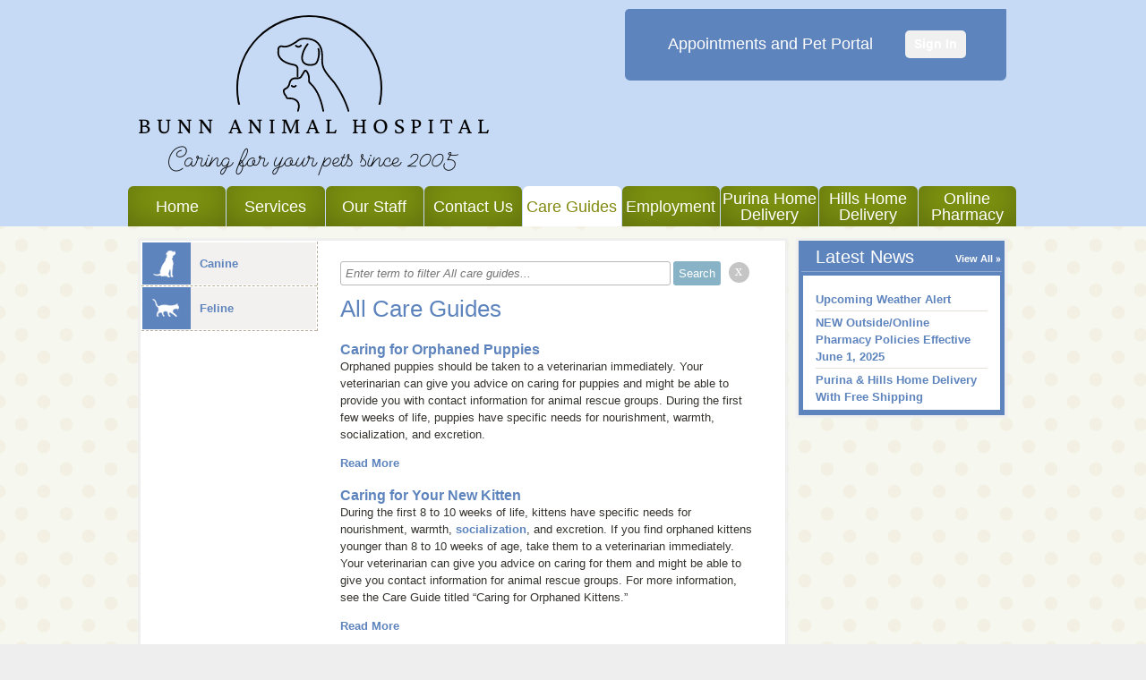

--- FILE ---
content_type: text/html;charset=UTF-8
request_url: http://bunnanimalhospital.vetstreet.com/care_guide.html?p=15
body_size: 6048
content:
<!DOCTYPE html>
<html lang="en">
    <head>
<meta name="description" content="" />
<meta name="keywords" content="" />
<meta name="p:domain_verify" content="" />
<meta name="google-site-verification" content="" />
<meta http-equiv="X-UA-Compatible" content="IE=Edge"/>
<meta http-equiv="content-type" content="text/html; charset=UTF-8">
<link rel="icon" href="https://covetrus.com/wp-content/uploads/2019/07/favicon-150x150.png" sizes="32x32" />
<link rel="icon" href="https://covetrus.com/wp-content/uploads/2019/07/favicon.png" sizes="192x192" />
<link rel="apple-touch-icon-precomposed" href="https://covetrus.com/wp-content/uploads/2019/07/favicon.png" />
<meta name="msapplication-TileImage" content="https://covetrus.com/wp-content/uploads/2019/07/favicon.png" />

<title>Care Guides</title>

<script src="/javascripts/min/jquery-1.7.1.min.js"></script>
<script src="/javascripts/jquery.truncate.js"></script>
<script type="text/javascript">
    var jquery_1_7_1 = jQuery.noConflict(true);
</script>
<script src="/javascripts/min/jquery-1.4.4.min.js"></script>
<script src="/javascripts/min/jquery-ui-1.8.10.custom.min.js"></script>
<script src="/cms-lite/javascripts/psd.js"></script>
<script src="/modules/carousel/carousel.js"></script>
<script src="/modules/lightbox/lightbox.js"></script>
<script src="/javascripts/modernizr-1.6.min.js"></script>
<script src="/javascripts/html5shiv.js"></script>
<script src="/javascripts/template.js"></script>

<link rel="canonical" href="http://bunnanimalhospital.vetstreet.com/care_guide.html" />
<link rel="stylesheet" href="/stylesheets/template.css" />

<link rel="stylesheet" data-cms="({'id':'9afb2350-28f3-11e2-b7e0-005056ad4734','typeId':'897ec704-615f-11e1-a298-005056ad4736','isNew':false})" id="cms-welcomeLayout" href="/themes/bright/option-1.css" />

<link rel="stylesheet" data-cms="({'id':'9afb2350-28f3-11e2-b7e0-005056ad4734','typeId':'897ec704-615f-11e1-a298-005056ad4736','isNew':false})" id="cms-welcomeLayoutSupport" href="/themes/bright/blue/option-1.css" />

<link rel="stylesheet" data-cms="({'id':'9afb2350-28f3-11e2-b7e0-005056ad4734','typeId':'897ec704-615f-11e1-a298-005056ad4736','isNew':false})" id="cms-theme" href="/themes/bright/bright.css" />

<link rel="stylesheet" data-cms="({'id':'9afb2350-28f3-11e2-b7e0-005056ad4734','typeId':'897ec704-615f-11e1-a298-005056ad4736','isNew':false})" id="cms-color" href="/themes/bright/blue/blue.css" />

<link rel="stylesheet" data-cms="({'id':'9afb2350-28f3-11e2-b7e0-005056ad4734','typeId':'897ec704-615f-11e1-a298-005056ad4736','isNew':false})" id="cms-layout" href="/stylesheets/layouts/option-3.css" />

<script type="text/javascript">
      var _gaq = _gaq || [];
      _gaq.push(['_setAccount', 'UA-28074671-1']);
      _gaq.push(['_setDomainName', location.hostname]);
      _gaq.push(['_trackPageview']);
      _gaq.push(['_trackEvent', 'Outbound', 'Link', 'Google Maps']);

      (function() {
        var ga = document.createElement('script'); ga.type = 'text/javascript'; ga.async = true;
        ga.src = ('https:' == document.location.protocol ? 'https://ssl' : 'http://www') + '.google-analytics.com/ga.js';
        var s = document.getElementsByTagName('script')[0]; s.parentNode.insertBefore(ga, s);
      })();
    </script>
</head>
    <body>
        <header id="page-header">
            <div class="content-wrap">
<div class="hgroup module masthead">
    <h1>
                <a href="/">
                    <img src="http://vetstreet-wb.brightspotcdn.com/88/3b/a997d669488a8c6d735d067471c4/bunn-animal-hospital-1.png" title="Bunn Animal Hospital" alt="Bunn Animal Hospital" />
                    </a>
            </h1>
        </div>
<div id="main-nav" class="nav module navigation" data-cms="({'sortable': true, 'canAddLinks':true, 'linkTypeId': '897eee13-615f-11e1-a298-005056ad4736' ,'callbacks':['nav.update'],'reinit':['nav.init'],type:'links','id':'0000016e-702f-d693-a56f-f87f82070001','typeId':'897f152f-615f-11e1-a298-005056ad4736','isNew':false})">
    <ul class="clear links">
        <li class="tab">
            	<a data-cms="({'items':{'linkedText':'innerHTML','url':'href'},'allowExternalLinks':false,'id':'897eee13-615f-11e1-a298-005056ad4736','editable':true, 'removable': true})" class="tab1 tab-link" href="/index" target="_self">Home</a>
                </li>
        <li class="tab">
            	<a data-cms="({'items':{'linkedText':'innerHTML','url':'href'},'allowExternalLinks':false,'id':'897eee13-615f-11e1-a298-005056ad4736','editable':true, 'removable': true})" class="tab2 tab-link" href="/services.html" target="_self">Services</a>
                <div class="nav sub-nav" style="display:none;">
                        <ul class="service-list left">
                            <li data-uuid="65b41b86-2924-11e2-b7e0-005056ad4734">
                              <a href="/services.html#65b41b86-2924-11e2-b7e0-005056ad4734">Dental Care</a>
                              </li>

                            <li data-uuid="65b41b87-2924-11e2-b7e0-005056ad4734">
                              <a href="/services.html#65b41b87-2924-11e2-b7e0-005056ad4734">Emergency and Critical Care</a>
                              </li>

                            <li data-uuid="65b41b89-2924-11e2-b7e0-005056ad4734">
                              <a href="/services.html#65b41b89-2924-11e2-b7e0-005056ad4734">Fully Stocked Pharmacy</a>
                              </li>

                            <li data-uuid="65b41b8c-2924-11e2-b7e0-005056ad4734">
                              <a href="/services.html#65b41b8c-2924-11e2-b7e0-005056ad4734">Hospice and Euthanasia Services</a>
                              </li>

                            <li data-uuid="65b44291-2924-11e2-b7e0-005056ad4734">
                              <a href="/services.html#65b44291-2924-11e2-b7e0-005056ad4734">Microchipping</a>
                              </li>

                            <li data-uuid="65b44292-2924-11e2-b7e0-005056ad4734">
                              <a href="/services.html#65b44292-2924-11e2-b7e0-005056ad4734">Nutritional Counseling</a>
                              </li>

                            </ul><ul class="service-list right">
                            <li data-uuid="65b44293-2924-11e2-b7e0-005056ad4734">
                              <a href="/services.html#65b44293-2924-11e2-b7e0-005056ad4734">Pain Management</a>
                              </li>

                            <li data-uuid="65b44294-2924-11e2-b7e0-005056ad4734">
                              <a href="/services.html#65b44294-2924-11e2-b7e0-005056ad4734">Parasite Prevention and Control</a>
                              </li>

                            <li data-uuid="65b44295-2924-11e2-b7e0-005056ad4734">
                              <a href="/services.html#65b44295-2924-11e2-b7e0-005056ad4734">Puppy and Kitten Care</a>
                              </li>

                            <li data-uuid="65b44297-2924-11e2-b7e0-005056ad4734">
                              <a href="/services.html#65b44297-2924-11e2-b7e0-005056ad4734">Radiology (X-Rays)</a>
                              </li>

                            <li>&nbsp;</li>
                            <li><a href="/services.html">See all ...</a></li>
                        </ul>
                    </div>
                </li>
        <li class="tab">
            	<a data-cms="({'items':{'linkedText':'innerHTML','url':'href'},'allowExternalLinks':false,'id':'897eee13-615f-11e1-a298-005056ad4736','editable':true, 'removable': true})" class="tab3 tab-link" href="/our_staff.html" target="_self">Our Staff</a>
                </li>
        <li class="tab">
            	<a data-cms="({'items':{'linkedText':'innerHTML','url':'href'},'allowExternalLinks':false,'id':'897eee13-615f-11e1-a298-005056ad4736','editable':true, 'removable': true})" class="tab4 tab-link" href="/contact_us.html" target="_self">Contact Us</a>
                </li>
        <li class="tab">
            	<a data-cms="({'items':{'linkedText':'innerHTML','url':'href'},'allowExternalLinks':false,'id':'897eee13-615f-11e1-a298-005056ad4736','editable':true, 'removable': true})" class="tab5 tab-link" href="/care_guide.html" target="_self">Care Guides</a>
                </li>
        <li class="tab">
            	<a data-cms="({'items':{'linkedText':'innerHTML','url':'href'},'allowExternalLinks':false,'id':'897eee13-615f-11e1-a298-005056ad4736','editable':true, 'removable': true})" class="tab6 tab-link" href="/more_info.html" target="_self">Employment</a>
                </li>
        <li class="tab">
            	<a data-cms="({'items':{'linkedText':'innerHTML','url':'href'},'allowExternalLinks':false,'id':'897eee13-615f-11e1-a298-005056ad4736','editable':true, 'removable': true})" class="tab7 tab-link" href="http://proplanvetdirect.com" target="_blank">Purina Home Delivery</a>
                </li>
        <li class="tab">
            	<a data-cms="({'items':{'linkedText':'innerHTML','url':'href'},'allowExternalLinks':false,'id':'897eee13-615f-11e1-a298-005056ad4736','editable':true, 'removable': true})" class="tab8 tab-link" href="http://hillstohome.com/register-pet?id=cHJlc2NyaXB0aW9uc0BidW5uYW5pbWFsaG9zcGl0YWwub25taWNyb3NvZnQuY29t" target="_blank">Hills Home Delivery</a>
                </li>
        <li class="tab">
            	<a data-cms="({'items':{'linkedText':'innerHTML','url':'href'},'allowExternalLinks':false,'id':'897eee13-615f-11e1-a298-005056ad4736','editable':true, 'removable': true})" class="tab9 tab-link" href="https://bunnanimalhospital.ourvet.com/pet/" target="_blank">Online Pharmacy</a>
                </li>
        </ul>
</div>
            </div>
        </header>
        <div class="main content-wrap clear">
<div class="column-left">

<section class="box main-content care-guides clear">




<nav class="module navigation animal-types">
    <ul>
        
            
            
                <li id="Canine" class="">
                <a href="/care_guide.html?type=Canine"><span class="canine"></span>Canine</a>
            
        
            
            
                <li id="Feline" class="">
                <a href="/care_guide.html?type=Feline"><span class="feline"></span>Feline</a>
            
        
    </ul>
</nav>

<section class="module" data-cms="({'editMode':'all-care-guides','type':'careGuidesModule','minItems':1,'maxItems':5,'special':true,'moduleId':'guides','size':'small','id':'9c44eb20-2924-11e2-a89d-005056ad4736','typeId':'897eee32-615f-11e1-a298-005056ad4736','isNew':false})">
    <div class="blog-filter-wrapper">        
		<form id="blog-filter" name="blogfilter" method="post" action="#">
			<input type="text" name="filter" id="filter" size="" value="" required="" class="blogFilterInput" placeholder="Enter term to filter All care guides...">
			<input id="submit" type="submit" name="submit" value="Search" class="blogFilterSubmit btn submit-btn" data-loading-text="Loading...">
                   
                            <div class="round-button-circle"><a onclick="window.location = window.location.pathname" class="round-button">x</a></div>

                </form>     
		<div class="clearfix"></div>          
    </div>

    <h1>All Care Guides</h1>
    <dl>
        <dt><h2><a href="https://www.vetstreet.com/?s=Caring for Orphaned Puppies">Caring for Orphaned Puppies</a></h2></dt>
                <dd>
                    <p>
	Orphaned puppies should be taken to a veterinarian immediately. Your veterinarian can give you advice on caring for puppies and might be able to provide you with contact information for animal rescue groups. During the first few weeks of life, puppies have specific needs for nourishment, warmth, socialization, and excretion.</p><a href="https://www.vetstreet.com/?s=Caring for Orphaned Puppies" class="more">Read More</a>
                </dd>
        <dt><h2><a href="https://www.vetstreet.com/care/kitten-basics-101-taking-care-of-your-new-kitten">Caring for Your New Kitten</a></h2></dt>
                <dd>
                    <p>
	During the first 8 to 10 weeks of life, kittens have specific needs for nourishment, warmth, <a href="http://www.aspcabehavior.org/articles/26/Introducing-Your-Cat-to-a-New-Cat.aspx">socialization</a>, and excretion. If you find orphaned kittens younger than 8 to 10 weeks of age, take them to a veterinarian immediately. Your veterinarian can give you advice on caring for them and might be able to give you contact information for animal rescue groups. For more information, see the Care Guide titled &ldquo;Caring for Orphaned Kittens.&rdquo;</p><a href="https://www.vetstreet.com/care/kitten-basics-101-taking-care-of-your-new-kitten" class="more">Read More</a>
                </dd>
        <dt><h2><a href="https://www.vetstreet.com/?s=Caring for Your New Puppy">Caring for Your New Puppy</a></h2></dt>
                <dd>
                    <p>
	During the first 7 to 8 weeks of life, puppies have specific needs for nourishment, warmth, socialization, and excretion.</p><a href="https://www.vetstreet.com/?s=Caring for Your New Puppy" class="more">Read More</a>
                </dd>
        <dt><h2><a href="https://www.vetstreet.com/care/caring-for-your-pet-after-surgery">Caring for Your Pet After Surgery</a></h2></dt>
                <dd>
                    <p>
	The type of surgery that your pet undergoes determines the in-hospital recovery time and when you will be able to pick up your pet. Because the period immediately following surgery is when most complications occur, it is important to follow your veterinarian&rsquo;s suggestion for when to pick up your pet. If you would like to visit your pet in the hospital, ask your veterinarian if that would be okay.</p><a href="https://www.vetstreet.com/care/caring-for-your-pet-after-surgery" class="more">Read More</a>
                </dd>
        <dt><h2><a href="https://www.vetstreet.com/our-pet-experts/the-cat-owners-guide-to-kitty-litter-options">Cat Litter</a></h2></dt>
                <dd>
                    <p>
	A variety of cat litters are available commercially, including litters made of clay, plastic, wheat, sawdust, newspaper pellets, and corn cobs. The choice depends on what matters most to you and your cat. You may have to try a few to see what you and your cat like. Most cats prefer unscented, scoopable litter because of its sandlike texture. Many owners prefer scoopable litters because they control odors and absorb liquid (clump) well, making it easy for owners to scoop out urine &ldquo;balls.&rdquo; This leaves the remaining litter dry and odor free.</p><a href="https://www.vetstreet.com/our-pet-experts/the-cat-owners-guide-to-kitty-litter-options" class="more">Read More</a>
                </dd>
        </dl>
</section>



</section>

<nav class="box pagination clear">
    <ol class="clear">
        <li class="previous">
            <a href="/care_guide.html?p=14"><span class="alt">&lsaquo; Previous</span></a>
        </li>
        
            <li class="">
                
                    <a href="/care_guide.html">1</a>
                
            </li>
        
            <li class="">
                
                    <a href="/care_guide.html?p=2">2</a>
                
            </li>
        
            <li class="">
                
                    <a href="/care_guide.html?p=3">3</a>
                
            </li>
        
            <li class="">
                
                    <a href="/care_guide.html?p=4">4</a>
                
            </li>
        
            <li class="">
                
                    <a href="/care_guide.html?p=5">5</a>
                
            </li>
        
            <li class="">
                
                    <a href="/care_guide.html?p=6">6</a>
                
            </li>
        
            <li class="">
                
                    <a href="/care_guide.html?p=7">7</a>
                
            </li>
        
            <li class="">
                
                    <a href="/care_guide.html?p=8">8</a>
                
            </li>
        
            <li class="">
                
                    <a href="/care_guide.html?p=9">9</a>
                
            </li>
        
            <li class="">
                
                    <a href="/care_guide.html?p=10">10</a>
                
            </li>
        
            <li class="">
                
                    <a href="/care_guide.html?p=11">11</a>
                
            </li>
        
            <li class="">
                
                    <a href="/care_guide.html?p=12">12</a>
                
            </li>
        
            <li class="">
                
                    <a href="/care_guide.html?p=13">13</a>
                
            </li>
        
            <li class="">
                
                    <a href="/care_guide.html?p=14">14</a>
                
            </li>
        
            <li class="selected">
                
                    15
                
            </li>
        
            <li class="">
                
                    <a href="/care_guide.html?p=16">16</a>
                
            </li>
        
            <li class="">
                
                    <a href="/care_guide.html?p=17">17</a>
                
            </li>
        
            <li class="">
                
                    <a href="/care_guide.html?p=18">18</a>
                
            </li>
        
            <li class="">
                
                    <a href="/care_guide.html?p=19">19</a>
                
            </li>
        
            <li class="">
                
                    <a href="/care_guide.html?p=20">20</a>
                
            </li>
        
            <li class="">
                
                    <a href="/care_guide.html?p=21">21</a>
                
            </li>
        
            <li class="">
                
                    <a href="/care_guide.html?p=22">22</a>
                
            </li>
        
            <li class="">
                
                    <a href="/care_guide.html?p=23">23</a>
                
            </li>
        
            <li class="">
                
                    <a href="/care_guide.html?p=24">24</a>
                
            </li>
        
            <li class="">
                
                    <a href="/care_guide.html?p=25">25</a>
                
            </li>
        
            <li class="">
                
                    <a href="/care_guide.html?p=26">26</a>
                
            </li>
        
            <li class="">
                
                    <a href="/care_guide.html?p=27">27</a>
                
            </li>
        
            <li class="">
                
                    <a href="/care_guide.html?p=28">28</a>
                
            </li>
        
            <li class="">
                
                    <a href="/care_guide.html?p=29">29</a>
                
            </li>
        
            <li class="">
                
                    <a href="/care_guide.html?p=30">30</a>
                
            </li>
        
            <li class="">
                
                    <a href="/care_guide.html?p=31">31</a>
                
            </li>
        
            <li class="">
                
                    <a href="/care_guide.html?p=32">32</a>
                
            </li>
        
            <li class="">
                
                    <a href="/care_guide.html?p=33">33</a>
                
            </li>
        
            <li class="">
                
                    <a href="/care_guide.html?p=34">34</a>
                
            </li>
        
            <li class="">
                
                    <a href="/care_guide.html?p=35">35</a>
                
            </li>
        
            <li class="">
                
                    <a href="/care_guide.html?p=36">36</a>
                
            </li>
        
            <li class="">
                
                    <a href="/care_guide.html?p=37">37</a>
                
            </li>
        
            <li class="">
                
                    <a href="/care_guide.html?p=38">38</a>
                
            </li>
        
            <li class="">
                
                    <a href="/care_guide.html?p=39">39</a>
                
            </li>
        
            <li class="">
                
                    <a href="/care_guide.html?p=40">40</a>
                
            </li>
        
            <li class="">
                
                    <a href="/care_guide.html?p=41">41</a>
                
            </li>
        
            <li class="">
                
                    <a href="/care_guide.html?p=42">42</a>
                
            </li>
        
            <li class="">
                
                    <a href="/care_guide.html?p=43">43</a>
                
            </li>
        
            <li class="">
                
                    <a href="/care_guide.html?p=44">44</a>
                
            </li>
        
            <li class="">
                
                    <a href="/care_guide.html?p=45">45</a>
                
            </li>
        
            <li class="">
                
                    <a href="/care_guide.html?p=46">46</a>
                
            </li>
        
            <li class="">
                
                    <a href="/care_guide.html?p=47">47</a>
                
            </li>
        
            <li class="">
                
                    <a href="/care_guide.html?p=48">48</a>
                
            </li>
        
            <li class="">
                
                    <a href="/care_guide.html?p=49">49</a>
                
            </li>
        
            <li class="">
                
                    <a href="/care_guide.html?p=50">50</a>
                
            </li>
        
            <li class="">
                
                    <a href="/care_guide.html?p=51">51</a>
                
            </li>
        
            <li class="">
                
                    <a href="/care_guide.html?p=52">52</a>
                
            </li>
        
            <li class="">
                
                    <a href="/care_guide.html?p=53">53</a>
                
            </li>
        
            <li class="">
                
                    <a href="/care_guide.html?p=54">54</a>
                
            </li>
        
            <li class="">
                
                    <a href="/care_guide.html?p=55">55</a>
                
            </li>
        
            <li class="">
                
                    <a href="/care_guide.html?p=56">56</a>
                
            </li>
        
            <li class="">
                
                    <a href="/care_guide.html?p=57">57</a>
                
            </li>
        
            <li class="">
                
                    <a href="/care_guide.html?p=58">58</a>
                
            </li>
        
            <li class="">
                
                    <a href="/care_guide.html?p=59">59</a>
                
            </li>
        
            <li class="">
                
                    <a href="/care_guide.html?p=60">60</a>
                
            </li>
        
            <li class="">
                
                    <a href="/care_guide.html?p=61">61</a>
                
            </li>
        
            <li class="">
                
                    <a href="/care_guide.html?p=62">62</a>
                
            </li>
        
            <li class="">
                
                    <a href="/care_guide.html?p=63">63</a>
                
            </li>
        
            <li class="">
                
                    <a href="/care_guide.html?p=64">64</a>
                
            </li>
        
            <li class="">
                
                    <a href="/care_guide.html?p=65">65</a>
                
            </li>
        
            <li class="">
                
                    <a href="/care_guide.html?p=66">66</a>
                
            </li>
        
            <li class="">
                
                    <a href="/care_guide.html?p=67">67</a>
                
            </li>
        
        <li class="next">
            <a href="/care_guide.html?p=16"><span class="alt">&lsaquo; Next</span></a>
        </li>
    </ol>
</nav>
</div> <!-- .column-left -->
<div class="column-right mod-grid">



<div data-cms="({'canAdd':true,'size':'small','id':'bc88c3d0-2923-11e2-a89d-005056ad4736','typeId':'897f153f-615f-11e1-a298-005056ad4736','isNew':false})">


                    <div data-cms="({'unique':false,'editMode':'care-guides-module','type':'blogPosts','special':true,'moduleId':'guides','swappable':true,'size':'small','replaceable':true,'id':'6cc14040-2921-11e2-908c-005056ad4735','typeId':'897eee37-615f-11e1-a298-005056ad4736','isNew':false})" class="section module mod-latest-news box small">
						<div class="header">
							<h2 data-cms="({'editable':true})">Latest News</h2>
							<a href="/blog.html" class="more">View All</a>
						</div>
						<div class="module-body">
							<ul>
                                
                                    
                                        <li><a href="/upcoming-weather-alert">
                                            Upcoming Weather Alert
                                        </a></li>
                                
                                    
                                        <li><a href="/new-outside-online-pharmacy-policies">
                                            NEW Outside/Online Pharmacy Policies Effective June 1, 2025
                                        </a></li>
                                
                                    
                                        <li><a href="/purina-hills-home-delivery-with-free-shipping">
                                            Purina &amp; Hills Home Delivery With Free Shipping
                                        </a></li>
                                
							</ul>
						</div>
					</div></div> <!-- Right Rail Modules -->
</div> <!-- .column-right -->
        </div> <!-- .main.content-wrap -->
        <footer>
            <div class="content-wrap">
<div data-cms="({type:'links','id':'0000016e-702f-d693-a56f-f87f82070001','typeId':'897f152f-615f-11e1-a298-005056ad4736','isNew':false})" class="nav module">
        <ul class="clear">
            <li class="tab"><a data-cms="({'items':{'linkedText':'innerHTML','url':'href'},'allowExternalLinks':false,'id':'897eee13-615f-11e1-a298-005056ad4736','editable':true})" class="tab1" href="/index" target="_self">Home</a></li>
            <li class="tab"><a data-cms="({'items':{'linkedText':'innerHTML','url':'href'},'allowExternalLinks':false,'id':'897eee13-615f-11e1-a298-005056ad4736','editable':true})" class="tab2" href="/services.html" target="_self">Services</a></li>
            <li class="tab"><a data-cms="({'items':{'linkedText':'innerHTML','url':'href'},'allowExternalLinks':false,'id':'897eee13-615f-11e1-a298-005056ad4736','editable':true})" class="tab3" href="/our_staff.html" target="_self">Our Staff</a></li>
            <li class="tab"><a data-cms="({'items':{'linkedText':'innerHTML','url':'href'},'allowExternalLinks':false,'id':'897eee13-615f-11e1-a298-005056ad4736','editable':true})" class="tab4" href="/contact_us.html" target="_self">Contact Us</a></li>
            <li class="tab"><a data-cms="({'items':{'linkedText':'innerHTML','url':'href'},'allowExternalLinks':false,'id':'897eee13-615f-11e1-a298-005056ad4736','editable':true})" class="tab5" href="/care_guide.html" target="_self">Care Guides</a></li>
            <li class="tab"><a data-cms="({'items':{'linkedText':'innerHTML','url':'href'},'allowExternalLinks':false,'id':'897eee13-615f-11e1-a298-005056ad4736','editable':true})" class="tab6" href="/more_info.html" target="_self">Employment</a></li>
            <li class="tab"><a data-cms="({'items':{'linkedText':'innerHTML','url':'href'},'allowExternalLinks':false,'id':'897eee13-615f-11e1-a298-005056ad4736','editable':true})" class="tab7" href="http://proplanvetdirect.com" target="_blank">Purina Home Delivery</a></li>
            <li class="tab"><a data-cms="({'items':{'linkedText':'innerHTML','url':'href'},'allowExternalLinks':false,'id':'897eee13-615f-11e1-a298-005056ad4736','editable':true})" class="tab8" href="http://hillstohome.com/register-pet?id=cHJlc2NyaXB0aW9uc0BidW5uYW5pbWFsaG9zcGl0YWwub25taWNyb3NvZnQuY29t" target="_blank">Hills Home Delivery</a></li>
            <li class="tab"><a data-cms="({'items':{'linkedText':'innerHTML','url':'href'},'allowExternalLinks':false,'id':'897eee13-615f-11e1-a298-005056ad4736','editable':true})" class="tab9" href="https://bunnanimalhospital.ourvet.com/pet/" target="_blank">Online Pharmacy</a></li>
            </ul>
    </div>                <section class="contact-info">
<figure>

        <a href="/contact_us.html">
            <img src="/images/programmed/google-map-icon.png" alt="Google Map Logo" />
        </a>
    </figure>
<ul class="address content module list">
		            <li>Bunn Animal Hospital</li><li>76 Crossing Place</li><li>
                        <span>Bunn</span>,&nbsp;<span>NC</span>&nbsp;<span>27508</span></li>
                    <li>Phone: (919) 496-7401</li><li>Fax: (919) 496-7406</li><li><a href="mailto:bahstaff@bunnanimalhospital.onmicrosoft.com">Email Us</a></li></ul>
                </section> <!-- .contact-info -->
<div id="accreditation-container" class="accrediation module module-accrediattion-list" data-cms="({'canAdd':true,'reorderableChildren':true,'reorderableClass':'other-accreditation','usePlugin':true,'flat':true,'special':true,'type':'OtherAccreditation','toggle':true,'label':'Accreditation','name':'Accreditation', 'size':'medium','isPublic':false,'active':true,'id':'0000014c-6bdb-d021-af7d-7bfff8270000','typeId':'0000014c-6ba5-d780-a1de-efe7bf600000','isNew':false})">
    </div>
            </div>
<hr />
		<div class="content-wrap content copyright generic">
			Copyright &copy; 2026 All rights reserved.
		</div>
        <script src="/javascripts/animal-types.jsp"></script>

<script type="text/javascript">
    (function($) {
        $('.truncate').each(function() {
            var $this = $(this);
            $this.truncate({
                'maxLines': $this.data('maxLines'),
                'truncateString': '&nbsp;&#8230;'
            });
        });
    })(jquery_1_7_1);
</script>
        










<!-- Portalcheck starts here -->



<!-- We have a matching URL, run script and create login section -->

<script type="text/javascript">
    window.addEventListener('load', function () {

          console.log( "Rapport swap enabled");
          console.log( "hostname: bunnanimalhospital.vetstreet.com");
          let header= document.getElementById('page-header');
          let rapportUrlVar = "https://olsr1.covetrus.com/beta/#?AID=mDxemd365Gaw16KVG8EEL52WJUU5ND85TPR178EJQ5NHQJZ94";
          let hostname = 'bunnanimalhospital.vetstreet.com';
          if ( (hostname != 'www.highlandanimalhosp.com' ) && (hostname != 'www.allforpawsllc.com' ) )  {
                   document.getElementById('page-header').querySelector('.content-wrap').innerHTML += "<section id='login' style='margin-top:10px;'><div style='display: flex; align-items: center; justify-content: space-evenly; height: 100%;font: normal 18px/21px arial, sans-serif;'>Appointments and Pet Portal <a href='" + rapportUrlVar
+ "' target='_blank' style='background: #F0F0F0; padding: 5px 10px; border-radius: 5px; text-decoration: none; font-size: 14px'>Sign In</a></div></section>" ;
          } 

    });
</script>


        </footer>
    </body>
</html>

--- FILE ---
content_type: text/javascript;charset=UTF-8
request_url: http://bunnanimalhospital.vetstreet.com/javascripts/animal-types.jsp
body_size: 92
content:
nav.careGuidesCallback({"result":{"Canine":249,"Feline":237},"status":"Ok"});